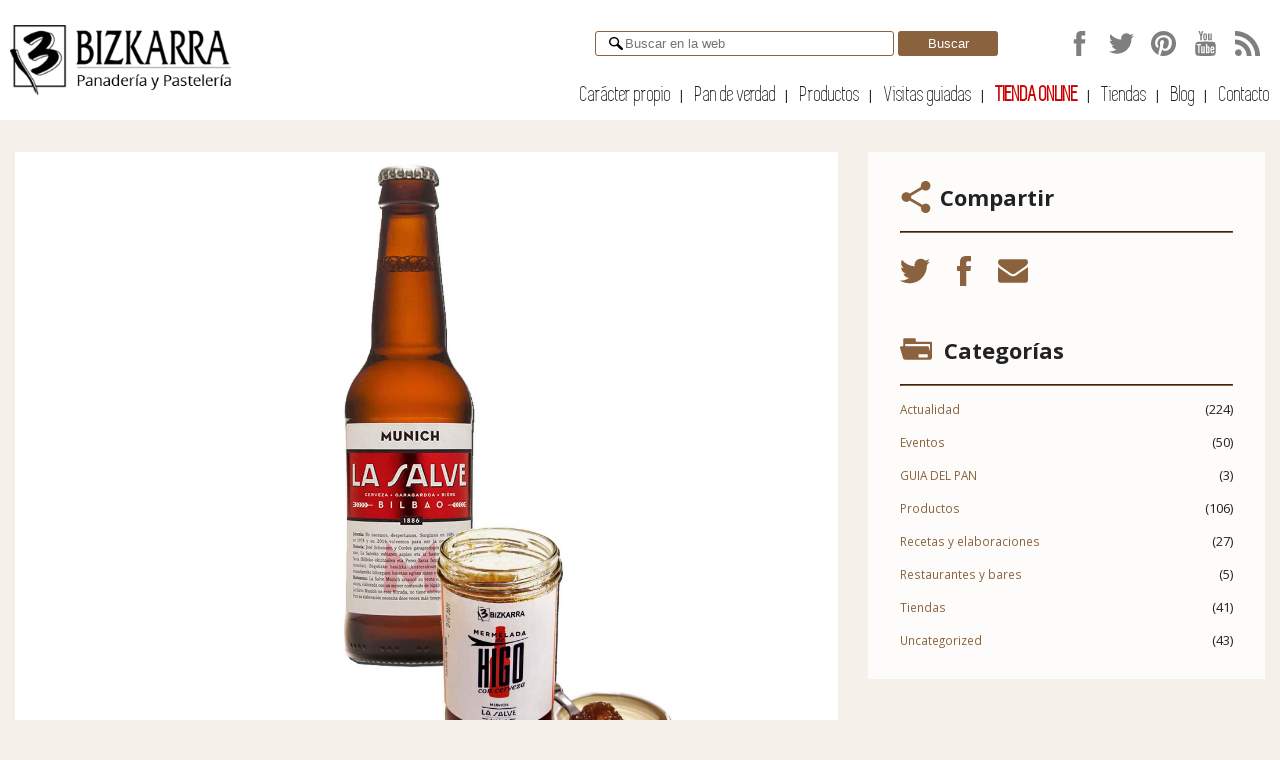

--- FILE ---
content_type: text/html; charset=UTF-8
request_url: https://www.bizkarra.com/mermelada-de-higos-con-cerveza/
body_size: 7157
content:
<!DOCTYPE html>
<!--[if IE 8]>
<html class="no-js lt-ie9" lang="en-US"> <![endif]-->
<!--[if gt IE 8]><!-->
<html class="no-js"><!--<![endif]-->
<head>
            <meta http-equiv="X-UA-Compatible" content="IE=edge" />
<meta charset="UTF-8" />
<meta name="viewport" content="width=device-width, initial-scale=1.0" />
<meta name="application-name" content="Panaderias y pastelerias en Bilbao y Bizkaia" />

<!-- Google Tag Manager -->
<script>(function(w,d,s,l,i){w[l]=w[l]||[];w[l].push({'gtm.start':
new Date().getTime(),event:'gtm.js'});var f=d.getElementsByTagName(s)[0],
j=d.createElement(s),dl=l!='dataLayer'?'&l='+l:'';j.async=true;j.src=
'https://www.googletagmanager.com/gtm.js?id='+i+dl;f.parentNode.insertBefore(j,f);
})(window,document,'script','dataLayer','GTM-KNWKXVP');</script>
<!-- End Google Tag Manager -->

<html lang="es">



<link href='https://fonts.googleapis.com/css?family=Open+Sans:400,700' rel='stylesheet' type='text/css'>
<link rel="apple-touch-icon-precomposed" sizes="57x57" href="https://www.bizkarra.com/src/themes/Bizkarra/Resources/assets/images/favicons/apple-touch-icon-57x57.png" />
<link rel="apple-touch-icon-precomposed" sizes="114x114" href="https://www.bizkarra.com/src/themes/Bizkarra/Resources/assets/images/favicons/apple-touch-icon-114x114.png" />
<link rel="apple-touch-icon-precomposed" sizes="72x72" href="https://www.bizkarra.com/src/themes/Bizkarra/Resources/assets/images/favicons/apple-touch-icon-72x72.png" />
<link rel="apple-touch-icon-precomposed" sizes="144x144" href="https://www.bizkarra.com/src/themes/Bizkarra/Resources/assets/images/favicons/apple-touch-icon-144x144.png" />
<link rel="apple-touch-icon-precomposed" sizes="120x120" href="https://www.bizkarra.com/src/themes/Bizkarra/Resources/assets/images/favicons/apple-touch-icon-120x120.png" />
<link rel="apple-touch-icon-precomposed" sizes="152x152" href="https://www.bizkarra.com/src/themes/Bizkarra/Resources/assets/images/favicons/apple-touch-icon-152x152.png" />
<link rel="shortcut icon" href="https://www.bizkarra.com/src/themes/Bizkarra/Resources/assets/images/favicons/favicon.ico" type="image/x-icon" />
<link rel="icon" type="image/png" href="https://www.bizkarra.com/src/themes/Bizkarra/Resources/assets/images/favicons/favicon-32x32.png" sizes="32x32" />
<link rel="icon" type="image/png" href="https://www.bizkarra.com/src/themes/Bizkarra/Resources/assets/images/favicons/favicon-16x16.png" sizes="16x16" />


	<!-- This site is optimized with the Yoast SEO plugin v19.1 - https://yoast.com/wordpress/plugins/seo/ -->
	<title>Bizkarra y La Salve-Bilbao crean una mermelada de higos con cerveza</title>
	<meta name="description" content="Nueva mermelada de higos con cerveza para aperitivos navideños. Nace de la colaboración de dos marcas históricas de Bizkaia: Bizkarra y La Salve-Bilbao." />
	<meta name="robots" content="index, follow, max-snippet:-1, max-image-preview:large, max-video-preview:-1" />
	<link rel="canonical" href="https://www.bizkarra.com/mermelada-de-higos-con-cerveza/" />
	<meta property="og:locale" content="en_US" />
	<meta property="og:type" content="article" />
	<meta property="og:title" content="Bizkarra y La Salve-Bilbao crean una mermelada de higos con cerveza" />
	<meta property="og:description" content="Nueva mermelada de higos con cerveza para aperitivos navideños. Nace de la colaboración de dos marcas históricas de Bizkaia: Bizkarra y La Salve-Bilbao." />
	<meta property="og:url" content="https://www.bizkarra.com/mermelada-de-higos-con-cerveza/" />
	<meta property="og:site_name" content="Bizkarra" />
	<meta property="article:publisher" content="https://es-es.facebook.chttp//facebook.com/BizkarraPanom/BizkarraPan" />
	<meta property="article:published_time" content="2016-12-21T12:00:48+00:00" />
	<meta property="og:image" content="https://www.bizkarra.com/src/uploads/2016/12/cerveza-y-mermelada-ancho.jpg" />
	<meta property="og:image:width" content="2835" />
	<meta property="og:image:height" content="2183" />
	<meta property="og:image:type" content="image/jpeg" />
	<meta name="twitter:card" content="summary_large_image" />
	<meta name="twitter:creator" content="@BizkarraPan" />
	<meta name="twitter:site" content="@BizkarraPan" />
	<meta name="twitter:label1" content="Written by" />
	<meta name="twitter:data1" content="nvl" />
	<meta name="twitter:label2" content="Est. reading time" />
	<meta name="twitter:data2" content="2 minutes" />
	<!-- / Yoast SEO plugin. -->


<link rel='dns-prefetch' href='//s.w.org' />
<link rel="alternate" type="application/rss+xml" title="Bizkarra &raquo; Bizkarra y La Salve Bilbao crean una mermelada de higos con cerveza Comments Feed" href="https://www.bizkarra.com/mermelada-de-higos-con-cerveza/feed/" />
		<script type="text/javascript">
			window._wpemojiSettings = {"baseUrl":"https:\/\/s.w.org\/images\/core\/emoji\/12.0.0-1\/72x72\/","ext":".png","svgUrl":"https:\/\/s.w.org\/images\/core\/emoji\/12.0.0-1\/svg\/","svgExt":".svg","source":{"concatemoji":"https:\/\/www.bizkarra.com\/core\/wp-includes\/js\/wp-emoji-release.min.js?ver=5.4.18"}};
			/*! This file is auto-generated */
			!function(e,a,t){var n,r,o,i=a.createElement("canvas"),p=i.getContext&&i.getContext("2d");function s(e,t){var a=String.fromCharCode;p.clearRect(0,0,i.width,i.height),p.fillText(a.apply(this,e),0,0);e=i.toDataURL();return p.clearRect(0,0,i.width,i.height),p.fillText(a.apply(this,t),0,0),e===i.toDataURL()}function c(e){var t=a.createElement("script");t.src=e,t.defer=t.type="text/javascript",a.getElementsByTagName("head")[0].appendChild(t)}for(o=Array("flag","emoji"),t.supports={everything:!0,everythingExceptFlag:!0},r=0;r<o.length;r++)t.supports[o[r]]=function(e){if(!p||!p.fillText)return!1;switch(p.textBaseline="top",p.font="600 32px Arial",e){case"flag":return s([127987,65039,8205,9895,65039],[127987,65039,8203,9895,65039])?!1:!s([55356,56826,55356,56819],[55356,56826,8203,55356,56819])&&!s([55356,57332,56128,56423,56128,56418,56128,56421,56128,56430,56128,56423,56128,56447],[55356,57332,8203,56128,56423,8203,56128,56418,8203,56128,56421,8203,56128,56430,8203,56128,56423,8203,56128,56447]);case"emoji":return!s([55357,56424,55356,57342,8205,55358,56605,8205,55357,56424,55356,57340],[55357,56424,55356,57342,8203,55358,56605,8203,55357,56424,55356,57340])}return!1}(o[r]),t.supports.everything=t.supports.everything&&t.supports[o[r]],"flag"!==o[r]&&(t.supports.everythingExceptFlag=t.supports.everythingExceptFlag&&t.supports[o[r]]);t.supports.everythingExceptFlag=t.supports.everythingExceptFlag&&!t.supports.flag,t.DOMReady=!1,t.readyCallback=function(){t.DOMReady=!0},t.supports.everything||(n=function(){t.readyCallback()},a.addEventListener?(a.addEventListener("DOMContentLoaded",n,!1),e.addEventListener("load",n,!1)):(e.attachEvent("onload",n),a.attachEvent("onreadystatechange",function(){"complete"===a.readyState&&t.readyCallback()})),(n=t.source||{}).concatemoji?c(n.concatemoji):n.wpemoji&&n.twemoji&&(c(n.twemoji),c(n.wpemoji)))}(window,document,window._wpemojiSettings);
		</script>
		<style type="text/css">
img.wp-smiley,
img.emoji {
	display: inline !important;
	border: none !important;
	box-shadow: none !important;
	height: 1em !important;
	width: 1em !important;
	margin: 0 .07em !important;
	vertical-align: -0.1em !important;
	background: none !important;
	padding: 0 !important;
}
</style>
	<link rel='stylesheet' id='contact-form-7-css'  href='https://www.bizkarra.com/src/plugins/contact-form-7/includes/css/styles.css?ver=5.2' type='text/css' media='all' />
<link rel='stylesheet' id='app.min-css'  href='https://www.bizkarra.com/src/themes/Bizkarra/Resources/build/css/app.min.css?ver=1.0.0' type='text/css' media='all' />
<script type='text/javascript' src='https://www.bizkarra.com/core/wp-includes/js/jquery/jquery.js?ver=1.12.4-wp'></script>
<script type='text/javascript' src='https://www.bizkarra.com/core/wp-includes/js/jquery/jquery-migrate.min.js?ver=1.4.1'></script>
<link rel='https://api.w.org/' href='https://www.bizkarra.com/wp-json/' />
<link rel="EditURI" type="application/rsd+xml" title="RSD" href="https://www.bizkarra.com/core/xmlrpc.php?rsd" />
<link rel="wlwmanifest" type="application/wlwmanifest+xml" href="https://www.bizkarra.com/core/wp-includes/wlwmanifest.xml" /> 
<meta name="generator" content="WordPress 5.4.18" />
<link rel='shortlink' href='https://www.bizkarra.com/?p=5577' />
<link rel="alternate" type="application/json+oembed" href="https://www.bizkarra.com/wp-json/oembed/1.0/embed?url=https%3A%2F%2Fwww.bizkarra.com%2Fmermelada-de-higos-con-cerveza%2F" />
<link rel="alternate" type="text/xml+oembed" href="https://www.bizkarra.com/wp-json/oembed/1.0/embed?url=https%3A%2F%2Fwww.bizkarra.com%2Fmermelada-de-higos-con-cerveza%2F&#038;format=xml" />
<meta name="facebook-domain-verification" content="if6naj0tyxmbvqy68561tosxfsmr52" /><link rel="icon" href="https://www.bizkarra.com/src/uploads/2022/06/cropped-Screenshot_27-32x32.png" sizes="32x32" />
<link rel="icon" href="https://www.bizkarra.com/src/uploads/2022/06/cropped-Screenshot_27-192x192.png" sizes="192x192" />
<link rel="apple-touch-icon" href="https://www.bizkarra.com/src/uploads/2022/06/cropped-Screenshot_27-180x180.png" />
<meta name="msapplication-TileImage" content="https://www.bizkarra.com/src/uploads/2022/06/cropped-Screenshot_27-270x270.png" />
		<style type="text/css" id="wp-custom-css">
			.subscribe-section {
  height: auto!important;
}		</style>
		
    </head>
<body class="post-template-default single single-post postid-5577 single-format-standard">

<!-- Google Tag Manager (noscript) -->
<noscript><iframe src="https://www.googletagmanager.com/ns.html?id=GTM-KNWKXVP"
height="0" width="0" style="display:none;visibility:hidden"></iframe></noscript>
<!-- End Google Tag Manager (noscript) -->



            <header>
    <a href="/"><img  class="header-logo" src="https://www.bizkarra.com/src/themes/Bizkarra/Resources/assets/images/logo.png"></a>
    <div class="header-content">
        <div class="header-top">
            <form action="/" method="GET">
                <input type="search" class="header-search-input" name="s" placeholder="Buscar en la web" size="35">
                <button type="submit">Buscar</button>
            </form>
            <div class="spacer-left-4">
                <section class="widget">
    <h5 class="hidden">Síguenos en</h5>
    <nav class="social">
        <a href="http://facebook.com/BizkarraPan" target="_blank">
            <svg class="icon">
    <use xlink:href="/src/themes/Bizkarra/Resources/build/svg/symbols.svg#facebook"></use>
</svg>
        </a>
        <a href="http://twitter.com/BizkarraPan" target="_blank">
            <svg class="icon">
    <use xlink:href="/src/themes/Bizkarra/Resources/build/svg/symbols.svg#twitter"></use>
</svg>
        </a>
        <a href="http://pinterest.com/BizkarraPan" target="_blank">
            <svg class="icon">
    <use xlink:href="/src/themes/Bizkarra/Resources/build/svg/symbols.svg#pinterest"></use>
</svg>
        </a>
        <a href="http://youtube.com/BizkarraPan" target="_blank">
            <svg class="icon">
    <use xlink:href="/src/themes/Bizkarra/Resources/build/svg/symbols.svg#youtube"></use>
</svg>
        </a>
        <a href="https://www.bizkarra.com/feed/" target="_blank">
            <svg class="icon">
    <use xlink:href="/src/themes/Bizkarra/Resources/build/svg/symbols.svg#rss"></use>
</svg>
        </a>
    </nav>
</section>
1
            </div>
        </div>
    </div>
    <nav>
        <ul class="header-menu">
                            <li class="header-menu-parent  menu-item menu-item-type-post_type menu-item-object-page menu-item-36 menu-item-has-children">
                    <a class="header-menu-item" href="https://www.bizkarra.com/caracter-propio/">Carácter propio</a>
                                            <ul class="header-menu-children">
                            <li class="header-menu-child">
                                <a class="header-menu-item header-menu-item-back hidden-for-large-up" href="#">
                                    Atras
                                </a>
                            </li>
                                                            <li class="header-menu-child">
                                    <a class="header-menu-item" href="/caracter-propio/#bizkarra">Bizkarra</a>
                                </li>
                                                            <li class="header-menu-child">
                                    <a class="header-menu-item" href="/caracter-propio/#libro-al-pan-pan">Libro "Al pan, pan"</a>
                                </li>
                                                            <li class="header-menu-child">
                                    <a class="header-menu-item" href="/caracter-propio/#cuidate-con-bizkarra">Cuídate con Bizkarra</a>
                                </li>
                                                    </ul>
                                    </li>
                            <li class="header-menu-parent  menu-item menu-item-type-post_type menu-item-object-page menu-item-37 menu-item-has-children">
                    <a class="header-menu-item" href="https://www.bizkarra.com/pan-de-verdad/">Pan de verdad</a>
                                            <ul class="header-menu-children">
                            <li class="header-menu-child">
                                <a class="header-menu-item header-menu-item-back hidden-for-large-up" href="#">
                                    Atras
                                </a>
                            </li>
                                                            <li class="header-menu-child">
                                    <a class="header-menu-item" href="/pan-de-verdad/#pan-bizkarra">Pan Bizkarra</a>
                                </li>
                                                            <li class="header-menu-child">
                                    <a class="header-menu-item" href="/pan-de-verdad/#masa-madre">Masa madre</a>
                                </li>
                                                    </ul>
                                    </li>
                            <li class="header-menu-parent  menu-item menu-item-type-post_type menu-item-object-page menu-item-38 menu-item-has-children">
                    <a class="header-menu-item" href="https://www.bizkarra.com/productos/">Productos</a>
                                            <ul class="header-menu-children">
                            <li class="header-menu-child">
                                <a class="header-menu-item header-menu-item-back hidden-for-large-up" href="#">
                                    Atras
                                </a>
                            </li>
                                                            <li class="header-menu-child">
                                    <a class="header-menu-item" href="/categoria-producto/panaderia">Panadería</a>
                                </li>
                                                            <li class="header-menu-child">
                                    <a class="header-menu-item" href="/categoria-producto/pasteleria">Pastelería</a>
                                </li>
                                                            <li class="header-menu-child">
                                    <a class="header-menu-item" href="/categoria-producto/de-temporada">De temporada</a>
                                </li>
                                                            <li class="header-menu-child">
                                    <a class="header-menu-item" href="/categoria-producto/tartas-de-alta-costura/">Tartas de alta costura</a>
                                </li>
                                                            <li class="header-menu-child">
                                    <a class="header-menu-item" href="/categoria-producto/otros-productos">Otros productos</a>
                                </li>
                                                    </ul>
                                    </li>
                            <li class="header-menu-parent  menu-item menu-item-type-post_type menu-item-object-page menu-item-3976">
                    <a class="header-menu-item" href="https://www.bizkarra.com/visitas-guiadas/">Visitas guiadas</a>
                                    </li>
                            <li class="header-menu-parent  menu-item menu-item-type-custom menu-item-object-custom menu-item-7666 menu-item-has-children">
                    <a class="header-menu-item" href="https://www.bizkarra.com/tienda-online"><b style="color: #cc0000;font-weight: bold!important;">TIENDA ONLINE</b></a>
                                            <ul class="header-menu-children">
                            <li class="header-menu-child">
                                <a class="header-menu-item header-menu-item-back hidden-for-large-up" href="#">
                                    Atras
                                </a>
                            </li>
                                                            <li class="header-menu-child">
                                    <a class="header-menu-item" href="https://www.bizkarra.com/tienda-online/categoria-producto/trufas-vascas/">TRUFAS DE BILBAO</a>
                                </li>
                                                            <li class="header-menu-child">
                                    <a class="header-menu-item" href="https://www.bizkarra.com/tienda-online/categoria-producto/maridaje-de-vinos-y-trufas/">MARIDAJE TRUFAS Y VINOS</a>
                                </li>
                                                            <li class="header-menu-child">
                                    <a class="header-menu-item" href="https://www.bizkarra.com/tienda-online/categoria-producto/postres-tipicos/">POSTRES TÍPICOS</a>
                                </li>
                                                            <li class="header-menu-child">
                                    <a class="header-menu-item" href="https://www.bizkarra.com/tienda-online/categoria-producto/chocolate/">CHOCOLATE</a>
                                </li>
                                                            <li class="header-menu-child">
                                    <a class="header-menu-item" href="https://www.bizkarra.com/tienda-online/categoria-producto/dulces/">DULCES</a>
                                </li>
                                                            <li class="header-menu-child">
                                    <a class="header-menu-item" href="https://www.bizkarra.com/tienda-online/categoria-producto/turrones-vascos/">TURRONES VASCOS</a>
                                </li>
                                                            <li class="header-menu-child">
                                    <a class="header-menu-item" href="https://www.bizkarra.com/tienda-online/categoria-producto/sin-azucar/">SIN AZÚCAR</a>
                                </li>
                                                            <li class="header-menu-child">
                                    <a class="header-menu-item" href="https://www.bizkarra.com/tienda-online/categoria-producto/otros/">OTROS</a>
                                </li>
                                                    </ul>
                                    </li>
                            <li class="header-menu-parent  menu-item menu-item-type-post_type menu-item-object-page menu-item-41">
                    <a class="header-menu-item" href="https://www.bizkarra.com/tiendas/">Tiendas</a>
                                    </li>
                            <li class="header-menu-parent  menu-item menu-item-type-post_type menu-item-object-page menu-item-39">
                    <a class="header-menu-item" href="https://www.bizkarra.com/blog/">Blog</a>
                                    </li>
                            <li class="header-menu-parent  menu-item menu-item-type-post_type menu-item-object-page menu-item-40">
                    <a class="header-menu-item" href="https://www.bizkarra.com/contacto/">Contacto</a>
                                    </li>
                    </ul>
    </nav>
    <div class="menu-toggle">
        <a href="" class="menu-toggle-line"></a>
    </div>
</header>
                <div class="content">
                <div class="row spacer-top-2">
        <div class="large-8 column">
            <img src="https://www.bizkarra.com/src/uploads/2016/12/cerveza-y-mermelada-ancho.jpg">
            <h1>Bizkarra y La Salve Bilbao crean una mermelada de higos con cerveza</h1>
            <blockquote>
<h2>Original mermelada de higos con cerveza Munich La Salve, ideal para aperitivos navideños</h2>
</blockquote>
<p style="text-align: justify;"><img class="alignleft size-medium wp-image-5580" src="https://www.bizkarra.com/src/uploads/2016/12/munich-copia-86x300.png" alt="cerveza Munich" width="86" height="300" srcset="https://www.bizkarra.com/src/uploads/2016/12/munich-copia-86x300.png 86w, https://www.bizkarra.com/src/uploads/2016/12/munich-copia.png 260w" sizes="(max-width: 86px) 100vw, 86px" />Una vez más, <strong><a href="http://www.lasalvebilbao.com/" target="_blank">La Salve-Bilbao</a> y Bizkarra, dos marcas con historia y arraigo en Bilbao y Bizkai<img class="alignright size-medium wp-image-5581" src="https://www.bizkarra.com/src/uploads/2016/12/Higoycerveza2-300x220.jpg" alt="Mermelada de higos con cerveza" width="300" height="220" srcset="https://www.bizkarra.com/src/uploads/2016/12/Higoycerveza2-300x220.jpg 300w, https://www.bizkarra.com/src/uploads/2016/12/Higoycerveza2-768x564.jpg 768w, https://www.bizkarra.com/src/uploads/2016/12/Higoycerveza2-1024x752.jpg 1024w" sizes="(max-width: 300px) 100vw, 300px" />a, han unido su saber hacer en una nueva especialidad: la mermelada de higos con cerveza</strong>. Este nuevo paso da continuidad al acuerdo de colaboración para la innovación entre ambas firmas locales, que desde el pasado año está dando diversos frutos.</p>
<p style="text-align: justify;">Siguiendo la tradición de dar larga vida a la fruta de otoño, nace esta mermelada de higos con cerveza con toda la originalidad y el matiz innovador que le aporta un ingrediente de carácter: La cerveza Munich La Salve-Bilbao. <strong>El resultado es una especialidad original con un sabor malteado, que contrasta a la perfección en maridajes con foie, pates y quesos para aperitivos gourmet de Navidad.</strong></p>
<p style="text-align: justify;">El punto de partida es una excelente materia prima. Como base, <a href="https://www.bizkarra.com/recogiendo-higos-en-almibar/" target="_blank">los higos que Bizkarra recoge cada año, en el mes de octubre, de una explotación de Sopela</a>. Cuando la naturaleza lo permite, se incorporan también los higos de los árboles frutales que hay junto al obrador. <strong>Gran parte de la clave de sabor está en una buena fruta; higos seleccionados en su punto para obtener el mejor resultado.</strong></p>
<p style="text-align: justify;"><strong>El carácter único lo aporta la cerveza Munich La Salve</strong>, una cerveza auténtica de tipo dubbel. Equilibrada y de color cobrizo, tiene un aroma predominante a caramelo y sabor a malta y clavo.</p>
<p style="text-align: justify;">Una vez que surge la idea de la colaboración, <strong>Bizkarra y La Salve Bilbao han trabajado conjuntamente en seleccionar la cerveza más adecuada para combinar con el sabor de los higos</strong>. Después de distintas pruebas y catas sucesivas, se ha seleccionado la variedad Munich, por su sabor malteado que contrasta con la fruta. También se ha perfilado la elaboración hasta dar con la textura y el punto de color deseado. <strong>Y es que el otro “secreto” de estas especialidad es darle tiempo al tiempo en la elaboración</strong>. En la mermelada, la cocción debe ser prolongada pero sin exceso para que no pierda la textura, y el punto justo de la fruta.</p>
<p style="text-align: justify;">La relación entre ambas marcas bilbaínas se remonta a los años 70. Ya entonces, su unión hacía posible disfrutar de un maridaje perfecto de sabores originales compuesto de cerveza y pan. Con este mismo espíritu, 40 años después, <strong>La Salve-Bilbao y Bizkarra han renovado esta colaboración</strong> para emprender un proyecto de innovación del que nació en su momento el pan La Salve &amp; Bizkarra y que continúa ahora con la Mermelada de higo con cerveza Munich. <strong>Un nuevo sabor en la gastronomía de Bizkaia.</strong></p>

        </div>
        <div class="news-archive large-4 column">
            <div class="news-archive-widget">
                <div class="news-archive-widget-title"><svg class="icon-big">
                        <svg class="icon">
    <use xlink:href="/src/themes/Bizkarra/Resources/build/svg/symbols.svg#share"></use>
</svg>
                        <h2>Compartir</h2>
                </div>
                <hr>
                <a class="news-archive-share"
                   href="https://twitter.com/share?url=https://www.bizkarra.com/mermelada-de-higos-con-cerveza/"
                   onclick="javascript:window.open(this.href, '', 'menubar=no,toolbar=no,resizable=yes,scrollbars=yes,height=300,width=600');return false;"
                   target="_blank">
                    <svg class="news-archive-share-icon">
    <use xlink:href="/src/themes/Bizkarra/Resources/build/svg/symbols.svg#twitter"></use>
</svg>
                </a>
                <a class="news-archive-share"
                   href="http://www.facebook.com/sharer/sharer.php?u=https://www.bizkarra.com/mermelada-de-higos-con-cerveza/"
                   target="_blank"
                   onclick="javascript:window.open(this.href, '', 'menubar=no,toolbar=no,resizable=yes,scrollbars=yes,height=300,width=600');return false;">
                    <svg class="news-archive-share-icon">
    <use xlink:href="/src/themes/Bizkarra/Resources/build/svg/symbols.svg#facebook"></use>
</svg>
                </a>
                <a class="news-archive-share"
                   href="mailto:?subject=Bizkarra y La Salve Bilbao crean una mermelada de higos con cerveza&amp;body=https://www.bizkarra.com/mermelada-de-higos-con-cerveza/"
                   title="Compartir por email">
                    <svg class="news-archive-share-icon">
    <use xlink:href="/src/themes/Bizkarra/Resources/build/svg/symbols.svg#mail"></use>
</svg>
                </a>
            </div>
            <div class="news-archive-widget"><div class="news-archive-widget-title"><svg class="icon-big">
    <use xlink:href="/src/themes/Bizkarra/Resources/build/svg/symbols.svg#file"></use>
</svg>
<h2>Categorías</h2></div><hr>		<ul>
				<li class="cat-item cat-item-45"><a href="https://www.bizkarra.com/category/actualidad/">Actualidad</a> (224)
</li>
	<li class="cat-item cat-item-41"><a href="https://www.bizkarra.com/category/eventos/">Eventos</a> (50)
</li>
	<li class="cat-item cat-item-398"><a href="https://www.bizkarra.com/category/guia-del-pan/">GUIA DEL PAN</a> (3)
</li>
	<li class="cat-item cat-item-397"><a href="https://www.bizkarra.com/category/productos/">Productos</a> (106)
</li>
	<li class="cat-item cat-item-42"><a href="https://www.bizkarra.com/category/recetas-y-elaboraciones/">Recetas y elaboraciones</a> (27)
</li>
	<li class="cat-item cat-item-44"><a href="https://www.bizkarra.com/category/restaurantes-y-bares/">Restaurantes y bares</a> (5)
</li>
	<li class="cat-item cat-item-43"><a href="https://www.bizkarra.com/category/tiendas/">Tiendas</a> (41)
</li>
	<li class="cat-item cat-item-1"><a href="https://www.bizkarra.com/category/uncategorized/">Uncategorized</a> (43)
</li>
		</ul>
			</div>1
        </div>
    </div>
        </div>
                <footer>
    <div class="row">
        <section class="footer-widget small-12 medium-6 large-6 column"><h5>Contáctanos</h5>			<div class="textwidget"><p> 1957 Bizkarra, S.L.<br />
B 48102933<br />
Arteta Bidea nº 6<br />
48960 Usansolo (Bizkaia)
</p>
<p>Obrador de Panadería: <a href="mailto:panaderia@bizkarra.com">panaderia@bizkarra.com</a></p>
<p>Obrador de Pastelería: <a href="mailto:pasteleria@bizkarra.com">pasteleria@bizkarra.com</a></p>
<p>Atención al cliente: Tlfno. 944568508<br />
De Lunes a Viernes en horario de 8:00 a 13:00h.</p>
</div>
		</section>1
        <section class="footer-widget small-12 medium-6 large-6 column spacer-bottom-2">
    <h5>Síguenos en</h5>
    <nav class="social">
        <a href="http://facebook.com/BizkarraPan" target="_blank">
            <svg class="icon">
    <use xlink:href="/src/themes/Bizkarra/Resources/build/svg/symbols.svg#facebook"></use>
</svg>
        </a>
        <a href="http://twitter.com/BizkarraPan" target="_blank">
            <svg class="icon">
    <use xlink:href="/src/themes/Bizkarra/Resources/build/svg/symbols.svg#twitter"></use>
</svg>
        </a>
        <a href="http://pinterest.com/BizkarraPan" target="_blank">
            <svg class="icon">
    <use xlink:href="/src/themes/Bizkarra/Resources/build/svg/symbols.svg#pinterest"></use>
</svg>
        </a>
        <a href="http://youtube.com/BizkarraPan" target="_blank">
            <svg class="icon">
    <use xlink:href="/src/themes/Bizkarra/Resources/build/svg/symbols.svg#youtube"></use>
</svg>
        </a>
        <a href="" target="_blank">
            <svg class="icon">
    <use xlink:href="/src/themes/Bizkarra/Resources/build/svg/symbols.svg#rss"></use>
</svg>
        </a>
    </nav>
</section>
1
    </div>
    <div class="row large-collapse">
        <div class="policy large-12 column">
            <a href="/aviso-legal">Aviso Legal</a>
            <a href="/politica-de-privacidad">Política de Privacidad</a>
            <a href="/politica-de-cookies">Cookies</a>
        </div>
    </div>
</footer>
    <a rel="nofollow" style="display:none;" href="https://www.bizkarra.com/core/?blackhole=f6b0f89944" title="Do NOT follow this link or you will be banned from the site!">Bizkarra</a>
<script type='text/javascript'>
/* <![CDATA[ */
var wpcf7 = {"apiSettings":{"root":"https:\/\/www.bizkarra.com\/wp-json\/contact-form-7\/v1","namespace":"contact-form-7\/v1"},"cached":"1"};
/* ]]> */
</script>
<script type='text/javascript' src='https://www.bizkarra.com/src/plugins/contact-form-7/includes/js/scripts.js?ver=5.2'></script>
<script type='text/javascript' src='https://www.bizkarra.com/src/themes/Bizkarra/Resources/build/js/app.min.js?ver=1.0.0'></script>
<script type='text/javascript' src='https://www.bizkarra.com/core/wp-includes/js/wp-embed.min.js?ver=5.4.18'></script>

    <script>
        (function(i,s,o,g,r,a,m){i['GoogleAnalyticsObject']=r;i[r]=i[r]||function(){
            (i[r].q=i[r].q||[]).push(arguments)},i[r].l=1*new Date();a=s.createElement(o),
                m=s.getElementsByTagName(o)[0];a.async=1;a.src=g;m.parentNode.insertBefore(a,m)
        })(window,document,'script','//www.google-analytics.com/analytics.js','ga');
        ga('create', 'UA-28323347-1', 'auto');
        ga('send', 'pageview');
    </script>
</body>


--- FILE ---
content_type: text/plain
request_url: https://www.google-analytics.com/j/collect?v=1&_v=j102&a=55667022&t=pageview&_s=1&dl=https%3A%2F%2Fwww.bizkarra.com%2Fmermelada-de-higos-con-cerveza%2F&ul=en-us%40posix&dt=Bizkarra%20y%20La%20Salve-Bilbao%20crean%20una%20mermelada%20de%20higos%20con%20cerveza&sr=1280x720&vp=1280x720&_u=YEDAAEABAAAAACAAI~&jid=1682458441&gjid=1241724469&cid=646596528.1768436770&tid=UA-28323347-1&_gid=46738465.1768436770&_r=1&_slc=1&z=714530931
body_size: -832
content:
2,cG-FG3R5EVJ7N

--- FILE ---
content_type: image/svg+xml
request_url: https://www.bizkarra.com/src/themes/Bizkarra/Resources/assets/svg/search.svg
body_size: 523
content:
<?xml version="1.0" encoding="iso-8859-1"?>
<!-- Generator: Adobe Illustrator 16.0.0, SVG Export Plug-In . SVG Version: 6.00 Build 0)  -->
<!DOCTYPE svg PUBLIC "-//W3C//DTD SVG 1.1//EN" "http://www.w3.org/Graphics/SVG/1.1/DTD/svg11.dtd">
<svg version="1.1" id="Capa_1" xmlns="http://www.w3.org/2000/svg" xmlns:xlink="http://www.w3.org/1999/xlink" x="0px" y="0px"
	 width="390.704px" height="390.704px" viewBox="0 0 390.704 390.704" style="enable-background:new 0 0 390.704 390.704;"
	 xml:space="preserve">
<g>
	<g>
		<path d="M379.711,326.556L265.343,212.188c30.826-54.189,23.166-124.495-23.001-170.663c-55.367-55.366-145.453-55.366-200.818,0
			c-55.365,55.366-55.366,145.452,0,200.818c46.167,46.167,116.474,53.827,170.663,23.001l114.367,114.369
			c14.655,14.655,38.503,14.654,53.157,0C394.367,365.059,394.368,341.212,379.711,326.556z M214.057,214.059
			c-39.77,39.771-104.479,39.771-144.25,0c-39.77-39.77-39.77-104.48,0-144.25c39.771-39.77,104.48-39.77,144.25,0
			C253.828,109.579,253.827,174.29,214.057,214.059z"/>
	</g>
</g>
<g>
</g>
<g>
</g>
<g>
</g>
<g>
</g>
<g>
</g>
<g>
</g>
<g>
</g>
<g>
</g>
<g>
</g>
<g>
</g>
<g>
</g>
<g>
</g>
<g>
</g>
<g>
</g>
<g>
</g>
</svg>


--- FILE ---
content_type: image/svg+xml
request_url: https://www.bizkarra.com/src/themes/Bizkarra/Resources/build/svg/symbols.svg
body_size: 7748
content:
<?xml version="1.0" encoding="iso-8859-1"?><!DOCTYPE svg PUBLIC "-//W3C//DTD SVG 1.1//EN" "http://www.w3.org/Graphics/SVG/1.1/DTD/svg11.dtd"><svg xmlns="http://www.w3.org/2000/svg" xmlns:xlink="http://www.w3.org/1999/xlink"><symbol viewBox="0 0 96.154 96.154" id="arrow-down" xmlns="http://www.w3.org/2000/svg"><path d="M.561 20.971l45.951 57.605c.76.951 2.367.951 3.127 0l45.956-57.609c.547-.689.709-1.716.414-2.61a2.686 2.686 0 0 0-.186-.437 2.004 2.004 0 0 0-1.765-1.056H2.093c-.736 0-1.414.405-1.762 1.056a2.62 2.62 0 0 0-.184.426c-.297.905-.136 1.934.414 2.625z"/></symbol><symbol viewBox="0 0 47.342 47.342" id="bread" xmlns="http://www.w3.org/2000/svg"><path d="M39.645 15.841c-.014-.008-.025-.017-.038-.025a.913.913 0 0 0-.964-.026.905.905 0 0 0-.447.854c.21 2.857-.008 5.423-.225 7.063a.315.315 0 0 1-.301.271.315.315 0 0 1-.316-.251c-.871-4.412-2.584-8.213-3.656-10.305a.913.913 0 0 0-.564-.462 33.625 33.625 0 0 0-7.082-1.158.912.912 0 0 0-.936 1.124c.995 4.145.73 8.72.49 11.043a.312.312 0 0 1-.61.055c-.784-2.719-2.561-8.494-4.32-11.5a.913.913 0 0 0-.872-.448c-2.388.223-4.684.566-6.73 1.493h-.002c-.405 0-.646.435-.579.863.596 3.762.32 7.263.045 9.34-.021.151-.146.232-.3.237-.152.005-.286-.117-.316-.268-.563-2.852-1.48-5.458-2.348-7.506a1.13 1.13 0 0 0-1.605-.54C2.459 18.895 0 22.635 0 26.454c0 8.124 10.598 9.087 23.671 9.087 13.073 0 23.67-.963 23.67-9.087.003-3.501-2.182-6.946-7.696-10.613z"/></symbol><symbol viewBox="0 0 472.912 472.912" id="clock" xmlns="http://www.w3.org/2000/svg"><path d="M236.477.016C106.078.016 0 106.07 0 236.444c0 130.39 106.078 236.452 236.477 236.452 130.374 0 236.436-106.07 236.436-236.452C472.912 106.07 366.851.016 236.477.016zm0 438c-111.134 0-201.564-90.43-201.564-201.564 0-111.126 90.43-201.54 201.564-201.54 111.126 0 201.54 90.422 201.54 201.54-.001 111.134-90.415 201.564-201.54 201.564z" fill="#010002"/><path d="M236.452 61.354c-9.616 0-17.444 7.828-17.444 17.444v140.21H94.771c-9.624 0-17.444 7.836-17.444 17.468 0 9.616 7.828 17.444 17.444 17.444h141.681c9.624 0 17.444-7.828 17.444-17.444V78.798c0-9.624-7.82-17.444-17.444-17.444z" fill="#010002"/></symbol><symbol viewBox="0 0 490.434 490.433" id="done" xmlns="http://www.w3.org/2000/svg"><path d="M472.003 58.36l-13.132-11.282c-21.798-18.732-54.554-16.644-73.799 4.697L165.39 295.359l-66.312-57.112c-21.775-18.753-54.536-16.707-73.804 4.611l-11.611 12.848a52.934 52.934 0 0 0-13.595 38.18 52.938 52.938 0 0 0 17.402 36.6l121.553 111.311a52.936 52.936 0 0 0 76.355-4.057l262.245-304.71a52.915 52.915 0 0 0 12.661-38.496 52.92 52.92 0 0 0-18.281-36.174z"/></symbol><symbol viewBox="0 0 932.15 932.15" id="eye" xmlns="http://www.w3.org/2000/svg"><path d="M466.075 161.525c-205.6 0-382.8 121.2-464.2 296.1-2.5 5.3-2.5 11.5 0 16.9 81.4 174.899 258.601 296.1 464.2 296.1s382.8-121.2 464.2-296.1c2.5-5.3 2.5-11.5 0-16.9-81.4-174.9-258.6-296.1-464.2-296.1zm0 514.701c-116.1 0-210.1-94.101-210.1-210.101 0-116.1 94.1-210.1 210.1-210.1 116.1 0 210.1 94.1 210.1 210.1s-94.1 210.101-210.1 210.101z"/><circle cx="466.075" cy="466.025" r="134.5"/></symbol><symbol viewBox="247.841 226.097 316.209 677.459" id="facebook" xmlns="http://www.w3.org/2000/svg"><path d="M352.044 261c26.418-25.155 63.994-33.651 99.44-34.71 37.489-.337 74.963-.133 112.452-.118.148 39.547.161 79.11-.015 118.656-24.227-.043-48.471.059-72.699-.043-15.363-.957-31.138 10.688-33.93 25.918-.368 26.462-.133 52.939-.118 79.402 35.534.146 71.067-.044 106.599.089-2.601 38.281-7.35 76.388-12.921 114.347-31.387.294-62.792-.03-94.177.163-.28 112.907.146 225.814-.22 338.721-46.62.191-93.267-.089-139.885.132-.883-112.922.072-225.901-.485-338.838-22.744-.237-45.502.163-68.244-.191.087-37.959.03-75.916.043-113.862 22.728-.278 45.472.059 68.201-.161.691-36.902-.692-73.846.72-110.717 2.279-29.201 13.408-58.619 35.239-78.788z"/></symbol><symbol viewBox="0 0 486.62 486.62" id="file" xmlns="http://www.w3.org/2000/svg"><path d="M470.48 133.871H256.282c-9.677 0-17.542-7.872-17.542-17.542V97.062c0-8.913-7.218-16.139-16.138-16.139H64.556c-8.919 0-16.138 7.226-16.138 16.139v105.901H16.141a16.131 16.131 0 0 0-12.875 6.406 16.113 16.113 0 0 0-2.648 14.145l44.946 159.03c3.871 13.695 16.369 23.151 30.601 23.151H454.82c17.563 0 31.8-14.237 31.8-31.8V150.01c0-8.914-7.22-16.139-16.14-16.139zm-49.629 230.975a7.572 7.572 0 0 1-7.58 7.572H288.542c-4.177 0-7.565-3.39-7.565-7.572v-33.271a7.568 7.568 0 0 1 7.565-7.572H413.27a7.572 7.572 0 0 1 7.58 7.572v33.271zm33.491-91.175l-16.753-58.98a16.139 16.139 0 0 0-15.524-11.727H80.695v-36.816h373.648v107.523z"/></symbol><symbol viewBox="0 0 27.02 27.02" id="home" xmlns="http://www.w3.org/2000/svg"><path d="M3.674 24.876s-.024.604.566.604l6.811-.008.01-5.581s-.096-.92.797-.92h2.826c1.056 0 .991.92.991.92l-.012 5.563h6.667c.749 0 .715-.752.715-.752V14.413l-9.396-8.358-9.975 8.358v10.463z"/><path d="M0 13.635s.847 1.561 2.694 0l11.038-9.338 10.349 9.28c2.138 1.542 2.939 0 2.939 0L13.732 1.54 0 13.635z"/><path fill="#030104" d="M23.83 4.275h-2.662l.011 3.228 2.651 2.249z"/></symbol><symbol viewBox="0 0 15.935 15.935" id="ingredients" xmlns="http://www.w3.org/2000/svg"><path d="M13.451 7.573a1.876 1.876 0 0 0 .046-1.795l.019-.032a.786.786 0 1 0 .564-1.448l-1.342-.781a.808.808 0 0 0-1.075.284.785.785 0 0 0 .096.919l-.02.033c-.637.03-1.22.378-1.538.925l-.527.907V5.93a1.94 1.94 0 0 0-1.938-1.937H5.911A1.94 1.94 0 0 0 3.974 5.93v1.643H1.548v1.966h1.101l1.166 4.594c0 .993 1.412 1.802 2.479 1.802h4.087c1.067 0 2.171-.825 2.171-1.818L13.85 9.54h1.101V7.574l-1.5-.001zM4.479 5.931c0-.789.643-1.432 1.432-1.432h1.825c.79 0 1.432.643 1.432 1.432v1.533l-.021.039H4.479V5.931zm6.159.003c.246-.423.69-.677 1.188-.677l.199.006.276-.472.117-.225-.218-.127a.281.281 0 0 1-.103-.384.29.29 0 0 1 .385-.101l1.342.782a.282.282 0 0 1 .102.383.277.277 0 0 1-.394.096l-.219-.128-.402.691.079.129c.268.435.276.976.023 1.41l-.148.256H9.681l.957-1.639zM6.935 13.99c0 .278-.244.505-.543.505s-.542-.227-.542-.505v-2.976c0-.279.243-.506.542-.506.3 0 .543.227.543.506v2.976zm1.864 0c0 .278-.243.505-.543.505-.3 0-.543-.227-.543-.505v-2.976c0-.279.243-.506.543-.506.3 0 .543.227.543.506v2.976zm1.815 0c0 .278-.243.505-.542.505-.3 0-.544-.227-.544-.505v-2.976c0-.279.244-.506.544-.506.299 0 .542.227.542.506v2.976z"/><path d="M3.749 6.261v-.302c0-1.033.719-1.898 1.682-2.128C3.692 1.321 1.808-.358 1.185.065c-.634.433.284 2.885 2.052 5.478.169.249.34.487.512.718zm.932-2.438c-.138.254-.334.424-.543.574-.215.141-.445.26-.732.296.137-.256.332-.426.542-.575.216-.14.446-.26.733-.295zm-2.24-.545c.137-.256.333-.426.543-.575.216-.14.445-.26.733-.295-.138.255-.334.424-.543.574-.216.141-.445.26-.733.296z"/></symbol><symbol viewBox="0 0 280.057 280.057" id="kitchen" xmlns="http://www.w3.org/2000/svg"><path d="M274.149 5.909c-11.185-11.184-23.598-4.463-28.817 3.478-7.223 10.976-15.201 21.424-23.732 31.404a15.018 15.018 0 0 0-13.575.294c-5.886-4.605-14.411-4.208-19.829 1.21l-145.9 145.898c-5.418 5.417-5.813 13.944-1.209 19.829a15.021 15.021 0 0 0-.293 13.578c-9.981 8.531-20.431 16.509-31.404 23.73-7.942 5.221-14.663 17.635-3.479 28.818s23.598 4.463 28.817-3.48c7.223-10.974 15.201-21.422 23.731-31.402a15.024 15.024 0 0 0 13.576-.294c5.886 4.604 14.411 4.208 19.829-1.21l145.899-145.9c5.419-5.418 5.814-13.944 1.21-19.829a15.017 15.017 0 0 0 .293-13.576c9.982-8.532 20.431-16.51 31.404-23.73 7.942-5.221 14.662-17.635 3.479-28.818z"/></symbol><symbol viewBox="0 0 349.569 349.569" id="list" xmlns="http://www.w3.org/2000/svg"><circle cx="39.081" cy="54.785" r="39.081"/><circle cx="39.081" cy="174.785" r="39.081"/><circle cx="39.081" cy="294.785" r="39.081"/><path d="M344.569 20.535H113.581c-2.757 0-5 2.243-5 5v58.5c0 2.757 2.243 5 5 5h230.988c2.757 0 5-2.243 5-5v-58.5c0-2.757-2.243-5-5-5zM344.569 140.535H113.581c-2.757 0-5 2.243-5 5v58.5c0 2.757 2.243 5 5 5h230.988c2.757 0 5-2.243 5-5v-58.5c0-2.757-2.243-5-5-5zM344.569 260.535H113.581c-2.757 0-5 2.243-5 5v58.5c0 2.757 2.243 5 5 5h230.988c2.757 0 5-2.243 5-5v-58.5c0-2.757-2.243-5-5-5z"/></symbol><symbol viewBox="0 0 511.626 511.626" id="mail" xmlns="http://www.w3.org/2000/svg"><path d="M49.106 178.729c6.472 4.567 25.981 18.131 58.528 40.685 32.548 22.554 57.482 39.92 74.803 52.099 1.903 1.335 5.946 4.237 12.131 8.71 6.186 4.476 11.326 8.093 15.416 10.852 4.093 2.758 9.041 5.852 14.849 9.277 5.806 3.422 11.279 5.996 16.418 7.7 5.14 1.718 9.898 2.569 14.275 2.569h.575c4.377 0 9.137-.852 14.277-2.569 5.137-1.704 10.615-4.281 16.416-7.7 5.804-3.429 10.752-6.52 14.845-9.277 4.093-2.759 9.229-6.376 15.417-10.852 6.184-4.477 10.232-7.375 12.135-8.71 17.508-12.179 62.051-43.11 133.615-92.79 13.894-9.703 25.502-21.411 34.827-35.116 9.332-13.699 13.993-28.07 13.993-43.105 0-12.564-4.523-23.319-13.565-32.264-9.041-8.947-19.749-13.418-32.117-13.418H45.679c-14.655 0-25.933 4.948-33.832 14.844C3.949 79.562 0 91.934 0 106.779c0 11.991 5.236 24.985 15.703 38.974 10.466 13.99 21.604 24.983 33.403 32.976z"/><path d="M483.072 209.275c-62.424 42.251-109.824 75.087-142.177 98.501-10.849 7.991-19.65 14.229-26.409 18.699-6.759 4.473-15.748 9.041-26.98 13.702-11.228 4.668-21.692 6.995-31.401 6.995h-.578c-9.707 0-20.177-2.327-31.405-6.995-11.228-4.661-20.223-9.229-26.98-13.702-6.755-4.47-15.559-10.708-26.407-18.699-25.697-18.842-72.995-51.68-141.896-98.501C17.987 202.047 8.375 193.762 0 184.437v226.685c0 12.57 4.471 23.319 13.418 32.265 8.945 8.949 19.701 13.422 32.264 13.422h420.266c12.56 0 23.315-4.473 32.261-13.422 8.949-8.949 13.418-19.694 13.418-32.265V184.437c-8.186 9.132-17.7 17.417-28.555 24.838z"/></symbol><symbol viewBox="0 0 466.583 466.582" id="marker" xmlns="http://www.w3.org/2000/svg"><path d="M233.292 0c-85.1 0-154.334 69.234-154.334 154.333 0 34.275 21.887 90.155 66.908 170.834 31.846 57.063 63.168 104.643 64.484 106.64l22.942 34.775 22.941-34.774c1.317-1.998 32.641-49.577 64.483-106.64 45.023-80.68 66.908-136.559 66.908-170.834C387.625 69.234 318.391 0 233.292 0zm0 233.291c-44.182 0-80-35.817-80-80s35.818-80 80-80 80 35.817 80 80-35.819 80-80 80z"/></symbol><symbol viewBox="0 0 480.666 480.666" id="pinterest" xmlns="http://www.w3.org/2000/svg"><path d="M240.35.008C107.612.008 0 107.605 0 240.31c0 98.431 59.168 182.967 143.867 220.133-.717-16.795-.157-36.918 4.145-55.17 4.646-19.522 30.957-130.976 30.957-130.976s-7.669-15.345-7.669-38.009c0-35.623 20.637-62.215 46.323-62.215 21.885 0 32.421 16.429 32.421 36.076 0 21.962-13.996 54.85-21.198 85.283-6.016 25.5 12.781 46.301 37.907 46.301 45.545 0 76.221-58.506 76.221-127.781 0-52.66-35.478-92.087-100.006-92.087-72.916 0-118.305 54.359-118.305 115.077 0 20.949 6.142 35.702 15.837 47.127 4.428 5.268 5.051 7.388 3.43 13.405-1.154 4.427-3.773 15.072-4.895 19.28-1.592 6.096-6.516 8.262-12.033 6.033-33.573-13.733-49.192-50.471-49.192-91.814 0-68.279 57.578-150.125 171.736-150.125 91.773 0 152.189 66.377 152.189 137.654 0 94.277-52.434 164.723-129.713 164.723-25.937 0-50.346-14.045-58.701-29.975 0 0-13.965 55.389-16.894 66.065-5.113 18.517-15.089 37.058-24.193 51.491a240.3 240.3 0 0 0 68.116 9.85c132.736 0 240.316-107.595 240.316-240.348 0-132.703-107.58-240.3-240.316-240.3z"/></symbol><symbol viewBox="0 0 16 16" id="rss" xmlns="http://www.w3.org/2000/svg"><path d="M.006 0v3.068C7.128 3.068 12.924 8.87 12.924 16H16C16 7.18 8.824 0 .006 0z"/><path d="M.002 5.435v3.067c1.997 0 3.874.781 5.288 2.196A7.45 7.45 0 0 1 7.482 16h3.081c0-5.826-4.739-10.565-10.561-10.565z"/><path d="M2.13 11.732c-1.175 0-2.13.957-2.13 2.125 0 1.175.955 2.123 2.13 2.123a2.126 2.126 0 0 0 2.133-2.123 2.134 2.134 0 0 0-2.133-2.125z"/></symbol><symbol viewBox="0 0 390.704 390.704" id="search" xmlns="http://www.w3.org/2000/svg"><path d="M379.711 326.556L265.343 212.188c30.826-54.189 23.166-124.495-23.001-170.663-55.367-55.366-145.453-55.366-200.818 0-55.365 55.366-55.366 145.452 0 200.818 46.167 46.167 116.474 53.827 170.663 23.001l114.367 114.369c14.655 14.655 38.503 14.654 53.157 0 14.656-14.654 14.657-38.501 0-53.157zM214.057 214.059c-39.77 39.771-104.479 39.771-144.25 0-39.77-39.77-39.77-104.48 0-144.25 39.771-39.77 104.48-39.77 144.25 0 39.771 39.77 39.77 104.481 0 144.25z"/></symbol><symbol viewBox="0 0 525.152 525.152" id="share" xmlns="http://www.w3.org/2000/svg"><path d="M420.735 371.217c-20.021 0-37.942 7.855-51.596 20.24L181.112 282.094c1.357-6.061 2.407-12.166 2.407-18.468s-1.072-12.385-2.407-18.468l185.904-108.335c14.179 13.129 32.931 21.334 53.719 21.334 43.828 0 79.145-35.251 79.145-79.079C499.88 35.338 464.541 0 420.735 0c-43.741 0-79.079 35.338-79.079 79.057 0 6.389 1.072 12.385 2.407 18.468L158.158 205.947c-14.201-13.194-32.931-21.378-53.741-21.378-43.828 0-79.145 35.317-79.145 79.057s35.317 79.079 79.145 79.079c20.787 0 39.54-8.206 53.719-21.334l187.698 109.604c-1.291 5.58-2.101 11.4-2.101 17.199 0 42.45 34.594 76.979 76.979 76.979 42.428 0 77.044-34.507 77.044-76.979s-34.593-76.957-77.021-76.957z"/></symbol><symbol viewBox="57.691 308.808 723.727 591.295" id="twitter" xmlns="http://www.w3.org/2000/svg"><path d="M58.956 833.649c79.212 7.08 150.541-13.203 215.706-61.772-68.417-6.367-114.15-40.406-139.083-104.154 22.59 3.272 43.755 3.484 65.432-2.325-73.269-22.328-112.8-70.552-118.119-148.75 21.831 10.606 42.38 17.837 67.21 18.268-38.328-28.751-60.285-64.605-64.46-110.25-2.833-30.968 3.121-60.268 19.393-88.051 81.04 94.996 182.929 147.006 307.625 155.649-7.649-38.686-3.336-74.422 15.613-107.757 48.174-84.748 162.726-101.501 233.298-34.15 3.902 3.724 7.119 5.222 12.836 3.936 28.247-6.356 54.915-16.63 80.263-30.498 1.828-1 3.711-1.901 6.965-3.56-11.686 34.658-32.55 60.367-61.229 80.485 27.808-2.212 53.796-10.616 81.012-21.46-15.909 24.088-33.244 44.596-54.528 60.866-13.874 10.605-19.33 21.396-19.651 39.62-2.005 113.811-43.028 212.527-121.225 295.088-63.39 66.927-141.798 106.075-232.807 119.859-79.413 12.027-156.779 4.383-231.127-26.757-21.987-9.209-42.954-20.854-64.389-31.382l1.265-2.905z"/></symbol><symbol viewBox="0 0 556.963 556.963" id="youtube" xmlns="http://www.w3.org/2000/svg"><path d="M336.604 53.152v122.449c0 10.575.826 18.341 2.484 23.311 2.692 7.674 8.807 11.5 18.335 11.5 10.355 0 21.028-6.408 32.008-19.266v17.093h28.287V53.152h-28.281v118.41c-6.218 8.923-12.117 13.366-17.717 13.366-3.728 0-5.906-2.271-6.524-6.836-.208-.41-.312-4.045-.312-10.875V53.152h-28.28zM271.958 210.412c14.296 0 25.276-5.282 32.944-15.845 5.802-7.663 8.703-19.896 8.703-36.677v-54.389c0-16.573-2.901-28.69-8.703-36.359-7.668-10.575-18.647-15.857-32.944-15.857-13.886 0-24.762 5.282-32.638 15.857-5.802 7.675-8.703 19.792-8.703 36.359v54.389c0 16.585 2.901 28.813 8.703 36.677 7.87 10.563 18.751 15.845 32.638 15.845zm-13.367-112.51c0-14.291 4.456-21.438 13.366-21.438 8.905 0 13.366 7.148 13.366 21.438v65.27c0 14.511-4.461 21.757-13.366 21.757-8.911 0-13.366-7.246-13.366-21.757v-65.27zM192.704 208.239v-84.224L230.311 0h-31.702l-21.132 81.745L155.402 0h-32.944c5.802 17.412 12.534 36.788 20.202 58.116 9.737 28.605 16.053 50.563 18.96 65.9v84.218h31.083v.005zM482.834 257.034c-9.223-8.28-19.841-13.146-31.854-14.608-38.127-4.137-95.625-6.218-172.492-6.218-76.873 0-134.267 2.075-172.186 6.218-12.228 1.457-22.895 6.328-32.014 14.608-9.119 8.305-15.128 18.55-18.029 30.777-5.392 24.039-8.079 60.288-8.079 108.783 0 49.314 2.693 85.569 8.079 108.783 2.692 12.215 8.647 22.472 17.87 30.765 9.217 8.293 19.835 13.054 31.854 14.303 38.122 4.345 95.619 6.518 172.499 6.518 76.873 0 134.371-2.173 172.492-6.518 12.014-1.249 22.583-6.01 31.701-14.303 9.113-8.293 15.123-18.55 18.03-30.765 5.386-24.04 8.078-60.301 8.078-108.783 0-49.315-2.692-85.57-8.078-108.783-2.699-12.227-8.654-22.472-17.871-30.777zm-303.185 62.161h-33.256v176.85h-31.078v-176.85H82.684v-29.211h96.972v29.211h-.007zm83.912 176.85h-27.663v-16.794c-11.188 12.638-21.756 18.966-31.702 18.966-9.535 0-15.539-3.837-18.029-11.499-1.659-4.976-2.485-12.527-2.485-22.693V342.5h27.663v113.141c0 6.628.104 10.257.312 10.875.624 4.345 2.797 6.518 6.53 6.518 5.594 0 11.5-4.345 17.718-13.054V342.5h27.662v153.545h-.006zm105.674-45.998c0 15.128-.931 25.483-2.797 31.077-3.525 11.39-10.876 17.093-22.069 17.093-9.944 0-19.578-5.703-28.904-17.093v14.921h-27.663V289.984h27.663v67.442c8.904-11.182 18.543-16.781 28.904-16.781 11.188 0 18.544 5.802 22.069 17.399 1.866 5.392 2.797 15.648 2.797 30.777v61.226zm105.05-25.485h-55.631v27.039c0 14.302 4.761 21.438 14.296 21.438 6.836 0 10.979-3.727 12.43-11.181.41-2.075.624-8.391.624-18.966h28.281v4.045c0 10.159-.208 16.157-.625 18.029-.624 5.601-2.797 11.182-6.523 16.781-7.46 10.974-18.647 16.476-33.568 16.476-14.296 0-25.49-5.282-33.568-15.857-6.01-7.662-9.015-19.67-9.015-36.047v-53.771c0-16.364 2.901-28.384 8.703-36.059 8.078-10.563 19.161-15.845 33.256-15.845 13.88 0 24.865 5.281 32.943 15.845 5.594 7.675 8.391 19.694 8.391 36.059v32.014h.006z"/><path d="M432.638 365.811c-9.326 0-13.983 7.051-13.983 21.139v14.303h27.974V386.95c-.007-14.083-4.664-21.139-13.991-21.139zM329.455 365.811c-4.768 0-9.431 2.283-13.984 6.849v93.544c4.554 4.565 9.217 6.836 13.984 6.836 8.078 0 12.124-6.934 12.124-20.82v-65.575c-.007-13.888-4.046-20.834-12.124-20.834z"/></symbol></svg>